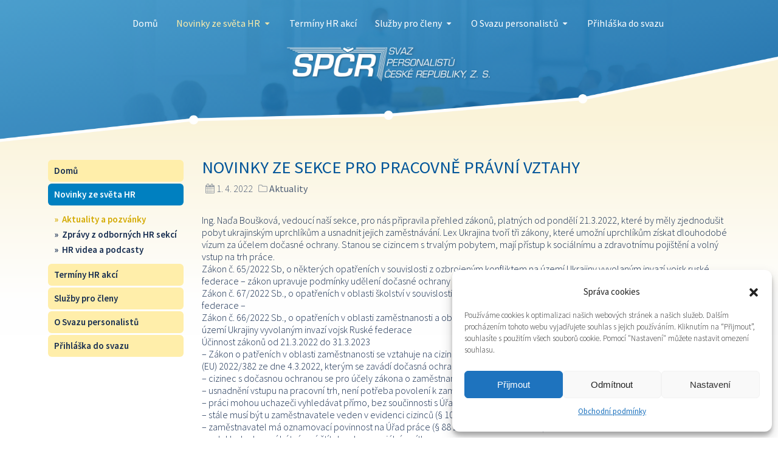

--- FILE ---
content_type: text/html; charset=UTF-8
request_url: https://www.svazpersonalistu.cz/aktuality/novinky-ze-sekce-pro-pracovne-pravni-vztahy/
body_size: 16181
content:
<!DOCTYPE html>
<html lang="cs">
<head>
    <meta charset="UTF-8">
    <meta name="viewport" content="width=device-width, initial-scale=1">
    <link rel="profile" href="https://gmpg.org/xfn/11">

	<title>NOVINKY ZE SEKCE PRO PRACOVNĚ PRÁVNÍ VZTAHY &#8211; Svaz personalistů České republiky</title>
<meta name='robots' content='max-image-preview:large' />
<link rel='dns-prefetch' href='//www.googletagmanager.com' />
<link rel='dns-prefetch' href='//fonts.googleapis.com' />
<link rel="alternate" type="application/rss+xml" title="Svaz personalistů České republiky &raquo; RSS zdroj" href="https://www.svazpersonalistu.cz/feed/" />
<link rel="alternate" type="application/rss+xml" title="Svaz personalistů České republiky &raquo; RSS komentářů" href="https://www.svazpersonalistu.cz/comments/feed/" />
<link rel="alternate" title="oEmbed (JSON)" type="application/json+oembed" href="https://www.svazpersonalistu.cz/wp-json/oembed/1.0/embed?url=https%3A%2F%2Fwww.svazpersonalistu.cz%2Faktuality%2Fnovinky-ze-sekce-pro-pracovne-pravni-vztahy%2F" />
<link rel="alternate" title="oEmbed (XML)" type="text/xml+oembed" href="https://www.svazpersonalistu.cz/wp-json/oembed/1.0/embed?url=https%3A%2F%2Fwww.svazpersonalistu.cz%2Faktuality%2Fnovinky-ze-sekce-pro-pracovne-pravni-vztahy%2F&#038;format=xml" />
<style id='wp-img-auto-sizes-contain-inline-css' type='text/css'>
img:is([sizes=auto i],[sizes^="auto," i]){contain-intrinsic-size:3000px 1500px}
/*# sourceURL=wp-img-auto-sizes-contain-inline-css */
</style>
<link rel='stylesheet' id='cf7ic_style-css' href='https://www.svazpersonalistu.cz/wp-content/plugins/contact-form-7-image-captcha/css/cf7ic-style.css?ver=3.3.7.1768600109' type='text/css' media='all' />
<style id='wp-emoji-styles-inline-css' type='text/css'>

	img.wp-smiley, img.emoji {
		display: inline !important;
		border: none !important;
		box-shadow: none !important;
		height: 1em !important;
		width: 1em !important;
		margin: 0 0.07em !important;
		vertical-align: -0.1em !important;
		background: none !important;
		padding: 0 !important;
	}
/*# sourceURL=wp-emoji-styles-inline-css */
</style>
<link rel='stylesheet' id='contact-form-7-css' href='https://www.svazpersonalistu.cz/wp-content/plugins/contact-form-7/includes/css/styles.css?ver=6.1.4.1768600109' type='text/css' media='all' />
<link rel='stylesheet' id='lswssp-public-css-css' href='https://www.svazpersonalistu.cz/wp-content/plugins/logo-showcase-with-slick-slider/assets/css/lswss-public.css?ver=3.1.1768600109' type='text/css' media='all' />
<link rel='stylesheet' id='page-list-style-css' href='https://www.svazpersonalistu.cz/wp-content/plugins/page-list/css/page-list.css?ver=5.9.1768600109' type='text/css' media='all' />
<link rel='stylesheet' id='font-awesome-css' href='https://www.svazpersonalistu.cz/wp-content/plugins/elementor/assets/lib/font-awesome/css/font-awesome.min.css?ver=4.7.0.1768600109' type='text/css' media='all' />
<link rel='stylesheet' id='pcp_swiper-css' href='https://www.svazpersonalistu.cz/wp-content/plugins/post-carousel/public/assets/css/swiper-bundle.css?ver=2.2.5.1768600109' type='text/css' media='all' />
<link rel='stylesheet' id='pcp-style-css' href='https://www.svazpersonalistu.cz/wp-content/plugins/post-carousel/public/assets/css/style.css?ver=2.2.5.1768600109' type='text/css' media='all' />
<style id='pcp-style-inline-css' type='text/css'>
#pcp_wrapper-14217 .sp-pcp-row{ margin-right: -16.5px;margin-left: -16.5px;}#pcp_wrapper-14217 .sp-pcp-row [class*='sp-pcp-col-']{padding-right: 16.5px;padding-left: 16.5px;padding-bottom: 33px;}.pcp-wrapper-14217 .sp-pcp-title a {color: #111;display: inherit;} .pcp-wrapper-14217 .sp-pcp-title a:hover {color: #e1624b;}.pcp-wrapper-14217 .sp-pcp-post-content{color: #444; }#pcp_wrapper-14217 .dots .swiper-pagination-bullet{ background: #ececec; } #pcp_wrapper-14217 .dots .swiper-pagination-bullet-active { background: #d4aa03; }#pcp_wrapper-14217 .pcp-button-prev, #pcp_wrapper-14217 .pcp-button-next{ background-image: none; background-size: auto; background-color: transparent; font-size: px; height: 33px; width: 33px; margin-top: 8px; border: 1px solid transparent; text-align: center; line-height: 30px; -webkit-transition: 0.3s; border-radius: ; }#pcp_wrapper-14217 .pcp-button-prev:hover, #pcp_wrapper-14217 .pcp-button-next:hover{ background-color: transparent; border-color: transparent; } #pcp_wrapper-14217 .pcp-button-prev .fa, #pcp_wrapper-14217 .pcp-button-next .fa { color: #d8d8d8; } #pcp_wrapper-14217 .pcp-button-prev:hover .fa, #pcp_wrapper-14217 .pcp-button-next:hover .fa { color: #d4aa03; } #pcp_wrapper-14217.pcp-carousel-wrapper .sp-pcp-post{ margin-top: 0; }#pcp_wrapper-14217 .sp-pcp-post {padding: 0 0 0 0;}#pcp_wrapper-14217 .sp-pcp-post {border: 0px solid #e2e2e2;}#pcp_wrapper-14217 .sp-pcp-post {border-radius: 0;}#pcp_wrapper-14217 .sp-pcp-post{background-color: transparent;}.pcp-wrapper-14217 .sp-pcp-post-meta li,.pcp-wrapper-14217 .sp-pcp-post-meta ul,.pcp-wrapper-14217 .sp-pcp-post-meta li a{color: #888;}.pcp-wrapper-14217 .sp-pcp-post-meta li a:hover{color: #e1624b;}#pcp_wrapper-14217 .pcp-readmore-link{ background: transparent; color: #111; border-color: #888; } #pcp_wrapper-14217 .pcp-readmore-link:hover { background: #e1624b; color: #fff; border-color: #e1624b; }#pcp_wrapper-14217 .pcp-post-pagination .page-numbers.current, #pcp_wrapper-14217 .pcp-post-pagination a.active , #pcp_wrapper-14217 .pcp-post-pagination a:hover{ color: #ffffff; background: #e1624b; border-color: #e1624b; }#pcp_wrapper-14217 .pcp-post-pagination .page-numbers, .pcp-post-pagination a{ background: #ffffff; color:#5e5e5e; border-color: #bbbbbb; }#pcp_wrapper-6382 .sp-pcp-row{ margin-right: -16.5px;margin-left: -16.5px;}#pcp_wrapper-6382 .sp-pcp-row [class*='sp-pcp-col-']{padding-right: 16.5px;padding-left: 16.5px;padding-bottom: 33px;}.pcp-wrapper-6382 .sp-pcp-title a {color: #111;display: inherit;} .pcp-wrapper-6382 .sp-pcp-title a:hover {color: #e1624b;}.pcp-wrapper-6382 .sp-pcp-post-content{color: #444; }#pcp_wrapper-6382 .dots .swiper-pagination-bullet{ background: #ececec; } #pcp_wrapper-6382 .dots .swiper-pagination-bullet-active { background: #d4aa03; }#pcp_wrapper-6382 .pcp-button-prev, #pcp_wrapper-6382 .pcp-button-next{ background-image: none; background-size: auto; background-color: transparent; font-size: px; height: 33px; width: 33px; margin-top: 8px; border: 1px solid transparent; text-align: center; line-height: 30px; -webkit-transition: 0.3s; border-radius: ; }#pcp_wrapper-6382 .pcp-button-prev:hover, #pcp_wrapper-6382 .pcp-button-next:hover{ background-color: transparent; border-color: transparent; } #pcp_wrapper-6382 .pcp-button-prev .fa, #pcp_wrapper-6382 .pcp-button-next .fa { color: #d8d8d8; } #pcp_wrapper-6382 .pcp-button-prev:hover .fa, #pcp_wrapper-6382 .pcp-button-next:hover .fa { color: #d4aa03; } #pcp_wrapper-6382.pcp-carousel-wrapper .sp-pcp-post{ margin-top: 0; }#pcp_wrapper-6382 .sp-pcp-post {padding: 0 0 0 0;}#pcp_wrapper-6382 .sp-pcp-post {border: 0px solid #e2e2e2;}#pcp_wrapper-6382 .sp-pcp-post {border-radius: 0;}#pcp_wrapper-6382 .sp-pcp-post{background-color: transparent;}.pcp-wrapper-6382 .sp-pcp-post-meta li,.pcp-wrapper-6382 .sp-pcp-post-meta ul,.pcp-wrapper-6382 .sp-pcp-post-meta li a{color: #888;}.pcp-wrapper-6382 .sp-pcp-post-meta li a:hover{color: #e1624b;}#pcp_wrapper-6382 .pcp-readmore-link{ background: transparent; color: #111; border-color: #888; } #pcp_wrapper-6382 .pcp-readmore-link:hover { background: #e1624b; color: #fff; border-color: #e1624b; }#pcp_wrapper-6382 .pcp-post-pagination .page-numbers.current, #pcp_wrapper-6382 .pcp-post-pagination a.active , #pcp_wrapper-6382 .pcp-post-pagination a:hover{ color: #ffffff; background: #e1624b; border-color: #e1624b; }#pcp_wrapper-6382 .pcp-post-pagination .page-numbers, .pcp-post-pagination a{ background: #ffffff; color:#5e5e5e; border-color: #bbbbbb; }
/*# sourceURL=pcp-style-inline-css */
</style>
<link rel='stylesheet' id='rt-fontawsome-css' href='https://www.svazpersonalistu.cz/wp-content/plugins/the-post-grid/assets/vendor/font-awesome/css/font-awesome.min.css?ver=1768600109.1768600109' type='text/css' media='all' />
<link rel='stylesheet' id='rt-tpg-shortcode-css' href='https://www.svazpersonalistu.cz/wp-content/plugins/the-post-grid/assets/css/tpg-shortcode.min.css?ver=1768600109.1768600109' type='text/css' media='all' />
<link rel='stylesheet' id='magnific-popup-css' href='https://www.svazpersonalistu.cz/wp-content/plugins/wp-magnific-popup/mpopup/magnific-popup.css?ver=6.9.1768600109' type='text/css' media='all' />
<style id='magnific-popup-inline-css' type='text/css'>
.mfp-iframe-holder .mfp-content { max-width: 900px; }
/*# sourceURL=magnific-popup-inline-css */
</style>
<link rel='stylesheet' id='cmplz-general-css' href='https://www.svazpersonalistu.cz/wp-content/plugins/complianz-gdpr/assets/css/cookieblocker.min.css?ver=1765898440.1768600109' type='text/css' media='all' />
<link rel='stylesheet' id='mesmerize-style-css' href='https://www.svazpersonalistu.cz/wp-content/themes/mesmerize/style.css?ver=3.22.1768600109' type='text/css' media='all' />
<style id='mesmerize-style-inline-css' type='text/css'>
img.logo.dark, img.custom-logo{width:auto;max-height:55px;}
/*# sourceURL=mesmerize-style-inline-css */
</style>
<link rel='stylesheet' id='mesmerize-font-awesome-css' href='https://www.svazpersonalistu.cz/wp-content/themes/mesmerize/assets/font-awesome/font-awesome.min.css?ver=1.2.2.1768600109' type='text/css' media='all' />
<link rel='stylesheet' id='animate-css' href='https://www.svazpersonalistu.cz/wp-content/themes/mesmerize/assets/css/animate.css?ver=1.2.2.1768600109' type='text/css' media='all' />
<link rel='stylesheet' id='mesmerize-webgradients-css' href='https://www.svazpersonalistu.cz/wp-content/themes/mesmerize/assets/css/webgradients.min.css?ver=1.2.2.1768600109' type='text/css' media='all' />
<link rel='stylesheet' id='mesmerize-fonts-css' href='https://fonts.googleapis.com/css?family=Source+Sans+Pro%3A300%2C400%2C600%7COpen+Sans%3A300%2C400%2C600%2C700&#038;subset=latin%2Clatin-ext&#038;ver=1768600109' type='text/css' media='all' />
<link rel='stylesheet' id='slb_core-css' href='https://www.svazpersonalistu.cz/wp-content/plugins/simple-lightbox/client/css/app.css?ver=2.9.4.1768600109' type='text/css' media='all' />
<link rel='stylesheet' id='kirki-styles-mesmerize-css' href='https://www.svazpersonalistu.cz/wp-content/themes/mesmerize/customizer/kirki/assets/css/kirki-styles.css?ver=1768600109' type='text/css' media='all' />
<style id='kirki-styles-mesmerize-inline-css' type='text/css'>
/** cached kirki style */
.header-homepage{background-position:center center;}.header{background-position:center center;}.header-homepage .header-description-row{padding-top:10%;padding-bottom:10%;}.inner-header-description{padding-top:8%;padding-bottom:8%;}.navigation-bar.bordered{border-bottom-color:rgba(255, 255, 255, 0.5);border-bottom-width:1px;border-bottom-style:solid;}@media screen and (max-width:767px){.header-homepage .header-description-row{padding-top:10%;padding-bottom:10%;}}@media only screen and (min-width: 768px){.header-content .align-holder{width:85%!important;}.inner-header-description{text-align:center!important;}}
/** cached kirki style */

/*# sourceURL=kirki-styles-mesmerize-inline-css */
</style>
<script type="text/javascript" src="https://www.svazpersonalistu.cz/wp-includes/js/jquery/jquery.min.js?ver=3.7.1.1768600109" id="jquery-core-js"></script>
<script type="text/javascript" id="jquery-core-js-after">
/* <![CDATA[ */
    
        (function ($) {
            function setHeaderTopSpacing() {
                $('.header-wrapper .header,.header-wrapper .header-homepage').css({
                    'padding-top': $('.header-top').height()
                })
            }

            jQuery(window).on('resize orientationchange', setHeaderTopSpacing);
            window.mesmerizeSetHeaderTopSpacing = setHeaderTopSpacing

        })(jQuery);
    
    
//# sourceURL=jquery-core-js-after
/* ]]> */
</script>
<script type="text/javascript" src="https://www.svazpersonalistu.cz/wp-includes/js/jquery/jquery-migrate.min.js?ver=3.4.1.1768600109" id="jquery-migrate-js"></script>
<script type="text/javascript" src="https://www.svazpersonalistu.cz/wp-content/plugins/wp-magnific-popup/mpopup/jquery.magnific-popup.min.js?ver=6.9.1768600109" id="magnific-popup-js"></script>
<script type="text/javascript" src="https://www.svazpersonalistu.cz/wp-content/plugins/wp-magnific-popup/js/wpmp.js?ver=6.9.1768600109" id="wpmp-js"></script>

<!-- Google tag (gtag.js) snippet added by Site Kit -->
<!-- Google Analytics snippet added by Site Kit -->
<script type="text/javascript" src="https://www.googletagmanager.com/gtag/js?id=GT-NS8P6262&amp;ver=1768600109" id="google_gtagjs-js" async></script>
<script type="text/javascript" id="google_gtagjs-js-after">
/* <![CDATA[ */
window.dataLayer = window.dataLayer || [];function gtag(){dataLayer.push(arguments);}
gtag("set","linker",{"domains":["www.svazpersonalistu.cz"]});
gtag("js", new Date());
gtag("set", "developer_id.dZTNiMT", true);
gtag("config", "GT-NS8P6262");
//# sourceURL=google_gtagjs-js-after
/* ]]> */
</script>
<link rel="https://api.w.org/" href="https://www.svazpersonalistu.cz/wp-json/" /><link rel="alternate" title="JSON" type="application/json" href="https://www.svazpersonalistu.cz/wp-json/wp/v2/posts/6634" /><link rel="EditURI" type="application/rsd+xml" title="RSD" href="https://www.svazpersonalistu.cz/xmlrpc.php?rsd" />
<meta name="generator" content="WordPress 6.9" />
<link rel="canonical" href="https://www.svazpersonalistu.cz/aktuality/novinky-ze-sekce-pro-pracovne-pravni-vztahy/" />
<link rel='shortlink' href='https://www.svazpersonalistu.cz/?p=6634' />
<meta name="generator" content="Site Kit by Google 1.170.0" />        <style data-name="overlap">
            @media only screen and (min-width: 768px) {
                .mesmerize-front-page:not(.mesmerize-front-page-with-slider) .header-homepage {
                    padding-bottom: 10px;
                }

                .mesmerize-front-page:not(.mesmerize-front-page-with-slider) .content {
                    position: relative;
                    z-index: 10;
                }

                .mesmerize-front-page:not(.mesmerize-front-page-with-slider) .page-content div[data-overlap]:first-of-type > div:first-of-type {
                    margin-top: -10px;
                    background: transparent !important;
                    position: relative;
                }

                .page-template:not(.mesmerize-front-page-with-slider) [data-overlap="true"] {
                    padding-top: 0;
                }
            }
        </style>
                <style>
            :root {
                --tpg-primary-color: #0d6efd;
                --tpg-secondary-color: #0654c4;
                --tpg-primary-light: #c4d0ff
            }

                        body .rt-tpg-container .rt-loading,
            body #bottom-script-loader .rt-ball-clip-rotate {
                color: #0367bf !important;
            }

                    </style>
		        <script type="text/javascript">
            var wpmp_options = {
                image: {"class":"mpopup","vertical_fit":"1","disable_on":"400"},
                gallery: {"class":"popup-gallery","disable_on":"400"},
                iframe: {"class":"mpopup_iframe","width":"900","disable_on":"400"},
                div: {"class":"mpopup_div","close_btn_inside":"1","disable_on":"400"},
                image_loading_text: 'Loading image #%curr%...',
                image_error_text: '<a href="%url%">The image #%curr%</a> could not be loaded.'
            };
        </script>
    			<style>.cmplz-hidden {
					display: none !important;
				}</style>        <style type="text/css" data-name="custom-mobile-image-position">
            @media screen and (max-width: 767px) {
                /*Custom mobile position*/
            .header {
                background-position: 50% 0px;
            }
            }
        </style>

        <style type="text/css" data-name="custom-mobile-image">
            /*Custom mobile image*/
                        @media screen and (max-width: 767px) {
                .custom-mobile-image:not(.header-slide) {
                    background-image: url(https://www.kpms.cz/wp-content/uploads/2018/07/full_intro_subpage.jpg) !important;
                }

                        }

        </style>
            <style data-name="header-gradient-overlay">
            .header .background-overlay {
                background: linear-gradient(135deg , rgba(246, 132, 42, 0.8) 0%, rgba(245, 150, 42, 0.8) 100%);
            }
        </style>
    <meta name="generator" content="Elementor 3.34.1; features: additional_custom_breakpoints; settings: css_print_method-external, google_font-enabled, font_display-swap">
			<style>
				.e-con.e-parent:nth-of-type(n+4):not(.e-lazyloaded):not(.e-no-lazyload),
				.e-con.e-parent:nth-of-type(n+4):not(.e-lazyloaded):not(.e-no-lazyload) * {
					background-image: none !important;
				}
				@media screen and (max-height: 1024px) {
					.e-con.e-parent:nth-of-type(n+3):not(.e-lazyloaded):not(.e-no-lazyload),
					.e-con.e-parent:nth-of-type(n+3):not(.e-lazyloaded):not(.e-no-lazyload) * {
						background-image: none !important;
					}
				}
				@media screen and (max-height: 640px) {
					.e-con.e-parent:nth-of-type(n+2):not(.e-lazyloaded):not(.e-no-lazyload),
					.e-con.e-parent:nth-of-type(n+2):not(.e-lazyloaded):not(.e-no-lazyload) * {
						background-image: none !important;
					}
				}
			</style>
			<style type="text/css" id="custom-background-css">
body.custom-background { background-color: #f6842a; }
</style>
	<link rel="icon" href="https://www.svazpersonalistu.cz/wp-content/uploads/favicon-2-100x100.png" sizes="32x32" />
<link rel="icon" href="https://www.svazpersonalistu.cz/wp-content/uploads/favicon-2-200x200.png" sizes="192x192" />
<link rel="apple-touch-icon" href="https://www.svazpersonalistu.cz/wp-content/uploads/favicon-2-200x200.png" />
<meta name="msapplication-TileImage" content="https://www.svazpersonalistu.cz/wp-content/uploads/favicon-2.png" />
		<style type="text/css" id="wp-custom-css">
			#page.subpage .logo a {
    display: inline-block;
    width: 100%;
    text-align: center; 
}

#page.subpage .logo img {
    display: block;
    margin: 0 auto;
}

.page-id-16805 .rt-detail .read-more {
    display: inline-block !important;
	  margin: 0;
}

.custom-hr-links {
    text-align: center;
	  margin-top: 15px;
	  margin-bottom: 40px;
}

.custom-hr-links a {
    background: #699ebf;
    border: none;
    border-radius: 9px;
    box-shadow: none!important;
    color: #fff;
    font-size: 15px;
    font-weight: 400;
    line-height: 1.8;
    margin: 4px;
    outline: 0;
    padding: 10px 20px;
    text-shadow: none!important;
    text-transform: none;
}

.custom-hr-links a.active,
.custom-hr-links a:hover{
    background-color: #0080c0;
	  text-decoration: none;
}

.rt-pagination .pagination-list>li>a, .rt-pagination .pagination-list>li>span {
    color: #fff;
}

.post-meta-user span {
    font-weight: 400;
}

.post-meta-user, 
.post-meta-user a,
.categories-links a {
    color: #162d50; 
}

#scrollToTop {
    position: fixed;
    right: 40px;
    bottom: 60px;
    width: 44px;
    height: 44px;

    background: rgba(255, 255, 255, 0.85);
    backdrop-filter: blur(8px);

    border-radius: 50%;
    border: 1px solid rgba(0, 0, 0, 0.09);

    display: flex;
    align-items: center;
    justify-content: center;

    opacity: 0;
    visibility: hidden;
    transform: scale(0.9);

    transition: all 0.25s ease;
    z-index: 9999;
}

body.scrolled #scrollToTop {
    opacity: 1;
    visibility: visible;
    transform: scale(1);
}

#scrollToTop:hover {
    background: rgba(255, 255, 255, 1);
}

#scrollToTop svg {
    width: 22px;
    height: 22px;
    fill: none;
    stroke: #000;
    stroke-width: 2.5;
    stroke-linecap: round;
    stroke-linejoin: round;
}

/* mobil – mírně menší */
@media (max-width: 768px) {
    #scrollToTop {
        width: 36px;
        height: 36px;
        bottom: 20px;
        right: 20px;
    }
}
.page-id-336 .elementor-section  #kontakty {
    background-color: transparent !important;
    padding: 0 !important;
}

.page-id-6685 .tpg-iso-filter,
.page-id-336 .elementor-section  #kontakty:before {
    display: none !important;
}

.page-id-336 .elementor-section  #kontakty input.wpcf7-text {
    margin-top: 40px;
}

.read-more:after {
    display: none !important;
}



@media (min-width: 768px) {
	.page-id-11254 .rt-col-sm-4,
	.page-id-16805 .rt-col-sm-4  {
			width: auto !important;
		  padding-right: 0px !important;
	}
}		</style>
		    <style id="page-content-custom-styles">
            </style>
        <style data-name="background-content-colors">
        .mesmerize-inner-page .page-content,
        .mesmerize-inner-page .content,
        .mesmerize-front-page.mesmerize-content-padding .page-content {
            background-color: #f6842a;
        }
    </style>
    </head>

<body data-rsssl=1 data-cmplz=1 class="wp-singular post-template-default single single-post postid-6634 single-format-standard custom-background wp-custom-logo wp-theme-mesmerize rttpg rttpg-7.8.8 radius-frontend rttpg-body-wrap mesmerize-inner-page elementor-default elementor-kit-14651">

<div  id="page-top" class="header-top">
		<div class="navigation-bar bordered"  data-sticky='0'  data-sticky-mobile='1'  data-sticky-to='top' >
    <div class="navigation-wrapper ">
    	<div class="row basis-auto">
	        <div class="logo_col col-xs col-sm-fit">
	            <a href="https://www.svazpersonalistu.cz/" class="custom-logo-link" rel="home"><img width="542" height="90" src="https://www.svazpersonalistu.cz/wp-content/uploads/logo_zahlavi.png" class="custom-logo" alt="Svaz personalistů České republiky" decoding="async" srcset="https://www.svazpersonalistu.cz/wp-content/uploads/logo_zahlavi.png 542w, https://www.svazpersonalistu.cz/wp-content/uploads/logo_zahlavi-300x50.png 300w" sizes="(max-width: 542px) 100vw, 542px" /></a>	        </div>
	        <div class="main_menu_col col-xs">
	            <div id="mainmenu_container" class="row"><ul id="main_menu" class="active-line-bottom main-menu dropdown-menu"><li id="menu-item-16710" class="menu-item menu-item-type-custom menu-item-object-custom menu-item-home menu-item-16710"><a href="https://www.svazpersonalistu.cz/">Domů</a></li>
<li id="menu-item-11280" class="menu-item menu-item-type-post_type menu-item-object-page menu-item-has-children menu-item-11280 current-menu-parent current-menu-ancestor current_page_parent"><a href="https://www.svazpersonalistu.cz/novinky-ze-sveta-hr/">Novinky ze světa HR</a>
<ul class="sub-menu">
	<li id="menu-item-11363" class="menu-item menu-item-type-post_type menu-item-object-page menu-item-11363 current-menu-item"><a href="https://www.svazpersonalistu.cz/aktuality-a-pozvanky/">Aktuality a pozvánky</a></li>
	<li id="menu-item-15921" class="menu-item menu-item-type-custom menu-item-object-custom menu-item-15921"><a target="_blank" href="https://hrzona.cz/">Zprávy z odborných HR sekcí</a></li>
	<li id="menu-item-11100" class="menu-item menu-item-type-post_type menu-item-object-page menu-item-11100"><a href="https://www.svazpersonalistu.cz/videa-a-podcasty/">HR videa a podcasty</a></li>
</ul>
</li>
<li id="menu-item-12401" class="menu-item menu-item-type-custom menu-item-object-custom menu-item-12401"><a target="_blank" href="https://spcr.scholasticus.com/">Termíny HR akcí</a></li>
<li id="menu-item-12612" class="menu-item menu-item-type-custom menu-item-object-custom menu-item-has-children menu-item-12612"><a href="https://www.svazpersonalistu.cz/hr-odborne-sekce/">Služby pro členy</a>
<ul class="sub-menu">
	<li id="menu-item-11104" class="menu-item menu-item-type-post_type menu-item-object-page menu-item-11104"><a href="https://www.svazpersonalistu.cz/hr-odborne-sekce/">HR odborné sekce</a></li>
	<li id="menu-item-12502" class="menu-item menu-item-type-custom menu-item-object-custom menu-item-12502"><a target="_blank" href="https://www.verdikto.com/">Právní poradna 24/7</a></li>
	<li id="menu-item-12429" class="menu-item menu-item-type-custom menu-item-object-custom menu-item-12429"><a target="_blank" href="https://dreamjobs.svazpersonalistu.cz/">Práce v HR</a></li>
	<li id="menu-item-11101" class="menu-item menu-item-type-post_type menu-item-object-page menu-item-11101"><a href="https://www.svazpersonalistu.cz/soutez-personalista-roku/">Soutěž Personalista roku</a></li>
</ul>
</li>
<li id="menu-item-11159" class="menu-item menu-item-type-post_type menu-item-object-page menu-item-has-children menu-item-11159"><a href="https://www.svazpersonalistu.cz/o-nas/">O Svazu personalistů</a>
<ul class="sub-menu">
	<li id="menu-item-16865" class="menu-item menu-item-type-post_type menu-item-object-page menu-item-16865"><a href="https://www.svazpersonalistu.cz/kontakty/">Kontakty</a></li>
	<li id="menu-item-16864" class="menu-item menu-item-type-post_type menu-item-object-page menu-item-16864"><a href="https://www.svazpersonalistu.cz/nas-tym/">Náš tým</a></li>
	<li id="menu-item-11103" class="menu-item menu-item-type-post_type menu-item-object-page menu-item-11103"><a href="https://www.svazpersonalistu.cz/clenove/">Členové svazu</a></li>
	<li id="menu-item-11105" class="menu-item menu-item-type-post_type menu-item-object-page menu-item-11105"><a href="https://www.svazpersonalistu.cz/partnerstvi-a-socialni-projekty/">Partnerství a sociální projekty</a></li>
</ul>
</li>
<li id="menu-item-11282" class="menu-item menu-item-type-post_type menu-item-object-page menu-item-11282"><a href="https://www.svazpersonalistu.cz/prihlaska-do-svazu/">Přihláška do svazu</a></li>
</ul></div>    <a href="#" data-component="offcanvas" data-target="#offcanvas-wrapper" data-direction="right" data-width="300px" data-push="false">
        <div class="bubble"></div>
        <i class="fa fa-bars"></i>
    </a>
    <div id="offcanvas-wrapper" class="hide force-hide  offcanvas-right">
        <div class="offcanvas-top">
            <div class="logo-holder">
                <a href="https://www.svazpersonalistu.cz/" class="custom-logo-link" rel="home"><img width="542" height="90" src="https://www.svazpersonalistu.cz/wp-content/uploads/logo_zahlavi.png" class="custom-logo" alt="Svaz personalistů České republiky" decoding="async" srcset="https://www.svazpersonalistu.cz/wp-content/uploads/logo_zahlavi.png 542w, https://www.svazpersonalistu.cz/wp-content/uploads/logo_zahlavi-300x50.png 300w" sizes="(max-width: 542px) 100vw, 542px" /></a>            </div>
        </div>
        <div id="offcanvas-menu" class="menu-uvodni-strana-horni-menu-container"><ul id="offcanvas_menu" class="offcanvas_menu"><li class="menu-item menu-item-type-custom menu-item-object-custom menu-item-home menu-item-16710"><a href="https://www.svazpersonalistu.cz/">Domů</a></li>
<li class="menu-item menu-item-type-post_type menu-item-object-page menu-item-has-children menu-item-11280 current-menu-parent current-menu-ancestor current_page_parent"><a href="https://www.svazpersonalistu.cz/novinky-ze-sveta-hr/">Novinky ze světa HR</a>
<ul class="sub-menu">
	<li class="menu-item menu-item-type-post_type menu-item-object-page menu-item-11363 current-menu-item"><a href="https://www.svazpersonalistu.cz/aktuality-a-pozvanky/">Aktuality a pozvánky</a></li>
	<li class="menu-item menu-item-type-custom menu-item-object-custom menu-item-15921"><a target="_blank" href="https://hrzona.cz/">Zprávy z odborných HR sekcí</a></li>
	<li class="menu-item menu-item-type-post_type menu-item-object-page menu-item-11100"><a href="https://www.svazpersonalistu.cz/videa-a-podcasty/">HR videa a podcasty</a></li>
</ul>
</li>
<li class="menu-item menu-item-type-custom menu-item-object-custom menu-item-12401"><a target="_blank" href="https://spcr.scholasticus.com/">Termíny HR akcí</a></li>
<li class="menu-item menu-item-type-custom menu-item-object-custom menu-item-has-children menu-item-12612"><a href="https://www.svazpersonalistu.cz/hr-odborne-sekce/">Služby pro členy</a>
<ul class="sub-menu">
	<li class="menu-item menu-item-type-post_type menu-item-object-page menu-item-11104"><a href="https://www.svazpersonalistu.cz/hr-odborne-sekce/">HR odborné sekce</a></li>
	<li class="menu-item menu-item-type-custom menu-item-object-custom menu-item-12502"><a target="_blank" href="https://www.verdikto.com/">Právní poradna 24/7</a></li>
	<li class="menu-item menu-item-type-custom menu-item-object-custom menu-item-12429"><a target="_blank" href="https://dreamjobs.svazpersonalistu.cz/">Práce v HR</a></li>
	<li class="menu-item menu-item-type-post_type menu-item-object-page menu-item-11101"><a href="https://www.svazpersonalistu.cz/soutez-personalista-roku/">Soutěž Personalista roku</a></li>
</ul>
</li>
<li class="menu-item menu-item-type-post_type menu-item-object-page menu-item-has-children menu-item-11159"><a href="https://www.svazpersonalistu.cz/o-nas/">O Svazu personalistů</a>
<ul class="sub-menu">
	<li class="menu-item menu-item-type-post_type menu-item-object-page menu-item-16865"><a href="https://www.svazpersonalistu.cz/kontakty/">Kontakty</a></li>
	<li class="menu-item menu-item-type-post_type menu-item-object-page menu-item-16864"><a href="https://www.svazpersonalistu.cz/nas-tym/">Náš tým</a></li>
	<li class="menu-item menu-item-type-post_type menu-item-object-page menu-item-11103"><a href="https://www.svazpersonalistu.cz/clenove/">Členové svazu</a></li>
	<li class="menu-item menu-item-type-post_type menu-item-object-page menu-item-11105"><a href="https://www.svazpersonalistu.cz/partnerstvi-a-socialni-projekty/">Partnerství a sociální projekty</a></li>
</ul>
</li>
<li class="menu-item menu-item-type-post_type menu-item-object-page menu-item-11282"><a href="https://www.svazpersonalistu.cz/prihlaska-do-svazu/">Přihláška do svazu</a></li>
</ul></div>
            </div>
    	        </div>
	    </div>
    </div>
</div>
</div>

<div id="page" class="site subpage js">
    <div class="header-wrapper">

        <div  class='header  color-overlay  custom-mobile-image' style='; background-image:url(&quot;https://www.kpms.cz/wp-content/uploads/2018/07/full_intro_subpage.jpg&quot;); background-color:#F6842A' data-parallax-depth='20'>

			<a class="logo" href="https://www.svazpersonalistu.cz/" title="Svaz personalistů České republiky" rel='home'>
				<img src='https://www.svazpersonalistu.cz/wp-content/themes/mesmerize/assets/images/logo.png?1.5' alt='Svaz personalistů České republiky'>
			</a>
            <div class="background-overlay"></div>								    <div class="inner-header-description gridContainer">
        <div class="row header-description-row">
    <div class="col-xs col-xs-12">

            </div>
        </div>
    </div>
        <script>
        window.mesmerizeSetHeaderTopSpacing();
    </script>
                        </div>
    </div>

    <div class="page-content">
        <div class="gridContainer content">
			<div class="gridContainer">
				<div class="row text-center">
					<div id="left-column" class="col-sm-3 align-left">
						<div id="advanced_menu-14" class="submenu widget widget_advanced_menu"><div class="menu-uvodni-strana-horni-menu-container"><ul id="menu-uvodni-strana-horni-menu" class="menu"><li class="menu-item menu-item-type-custom menu-item-object-custom menu-item-home menu-item-16710"><a href="https://www.svazpersonalistu.cz/">Domů</a></li>
<li class="menu-item menu-item-type-post_type menu-item-object-page menu-item-has-children menu-item-11280 current-menu-parent current-menu-ancestor current_page_parent"><a href="https://www.svazpersonalistu.cz/novinky-ze-sveta-hr/">Novinky ze světa HR</a>
<ul class="sub-menu">
	<li class="menu-item menu-item-type-post_type menu-item-object-page menu-item-11363 current-menu-item"><a href="https://www.svazpersonalistu.cz/aktuality-a-pozvanky/">Aktuality a pozvánky</a></li>
	<li class="menu-item menu-item-type-custom menu-item-object-custom menu-item-15921"><a target="_blank" href="https://hrzona.cz/">Zprávy z odborných HR sekcí</a></li>
	<li class="menu-item menu-item-type-post_type menu-item-object-page menu-item-11100"><a href="https://www.svazpersonalistu.cz/videa-a-podcasty/">HR videa a podcasty</a></li>
</ul>
</li>
<li class="menu-item menu-item-type-custom menu-item-object-custom menu-item-12401"><a target="_blank" href="https://spcr.scholasticus.com/">Termíny HR akcí</a></li>
<li class="menu-item menu-item-type-custom menu-item-object-custom menu-item-has-children menu-item-12612"><a href="https://www.svazpersonalistu.cz/hr-odborne-sekce/">Služby pro členy</a>
<ul class="sub-menu">
	<li class="menu-item menu-item-type-post_type menu-item-object-page menu-item-11104"><a href="https://www.svazpersonalistu.cz/hr-odborne-sekce/">HR odborné sekce</a></li>
	<li class="menu-item menu-item-type-custom menu-item-object-custom menu-item-12502"><a target="_blank" href="https://www.verdikto.com/">Právní poradna 24/7</a></li>
	<li class="menu-item menu-item-type-custom menu-item-object-custom menu-item-12429"><a target="_blank" href="https://dreamjobs.svazpersonalistu.cz/">Práce v HR</a></li>
	<li class="menu-item menu-item-type-post_type menu-item-object-page menu-item-11101"><a href="https://www.svazpersonalistu.cz/soutez-personalista-roku/">Soutěž Personalista roku</a></li>
</ul>
</li>
<li class="menu-item menu-item-type-post_type menu-item-object-page menu-item-has-children menu-item-11159"><a href="https://www.svazpersonalistu.cz/o-nas/">O Svazu personalistů</a>
<ul class="sub-menu">
	<li class="menu-item menu-item-type-post_type menu-item-object-page menu-item-16865"><a href="https://www.svazpersonalistu.cz/kontakty/">Kontakty</a></li>
	<li class="menu-item menu-item-type-post_type menu-item-object-page menu-item-16864"><a href="https://www.svazpersonalistu.cz/nas-tym/">Náš tým</a></li>
	<li class="menu-item menu-item-type-post_type menu-item-object-page menu-item-11103"><a href="https://www.svazpersonalistu.cz/clenove/">Členové svazu</a></li>
	<li class="menu-item menu-item-type-post_type menu-item-object-page menu-item-11105"><a href="https://www.svazpersonalistu.cz/partnerstvi-a-socialni-projekty/">Partnerství a sociální projekty</a></li>
</ul>
</li>
<li class="menu-item menu-item-type-post_type menu-item-object-page menu-item-11282"><a href="https://www.svazpersonalistu.cz/prihlaska-do-svazu/">Přihláška do svazu</a></li>
</ul></div></div>					</div>
					<div id="right-column" class="col-sm-9 align-left">
            <div id="site-content">		</div>				
						<h1 class="hero-title">
							NOVINKY ZE SEKCE PRO PRACOVNĚ PRÁVNÍ VZTAHY						</h1>
						<div id="post-6634"class="post-6634 post type-post status-publish format-standard has-post-thumbnail hentry category-aktuality">
    <div class="post-content-single">
        

<div class="post-meta muted">

  &nbsp;&nbsp;<i class="font-icon-post fa fa-calendar"></i>
  <span class="post-date">1. 4. 2022</span>

  &nbsp;&nbsp;<i class="font-icon-post fa fa-folder-o"></i>
  <a href="https://www.svazpersonalistu.cz/kategorie/aktuality/" rel="category tag">Aktuality</a>

</div>
        <div class="post-content-inner">
            <div id='fb-root'></div>
  <p>Ing. Naďa Boušková, vedoucí naší sekce, pro nás připravila přehled zákonů, platných od pondělí 21.3.2022, které by měly zjednodušit pobyt ukrajinským uprchlíkům a usnadnit jejich zaměstnávání. Lex Ukrajina tvoří tři zákony, které umožní uprchlíkům získat dlouhodobé vízum za účelem dočasné ochrany. Stanou se cizincem s trvalým pobytem, mají přístup k sociálnímu a zdravotnímu pojištění a volný vstup na trh práce.<br />
Zákon č. 65/2022 Sb, o některých opatřeních v souvislosti z ozbrojeným konfliktem na území Ukrajiny vyvolaným invazí vojsk ruské federace – zákon upravuje podmínky udělení dočasné ochrany a procesní otázky řízení, pravidla pro poskytování zdravotních služeb<br />
Zákon č. 67/2022 Sb., o opatřeních v oblasti školství v souvislosti z ozbrojeným konfliktem na území Ukrajiny vyvolaným invazí vojsk Ruské federace &#8211;<br />
Zákon č. 66/2022 Sb., o opatřeních v oblasti zaměstnanosti a oblasti sociálního zabezpečení v souvislosti z ozbrojeným konfliktem na území Ukrajiny vyvolaným invazí vojsk Ruské federace<br />
Účinnost zákonů od 21.3.2022 do 31.3.2023<br />
&#8211; Zákon o patřeních v oblasti zaměstnanosti se vztahuje na cizince kterým: byla v ČR poskytnuta dočasná ochrana dle rozhodnutí Rady (EU) 2022/382 ze dne 4.3.2022, kterým se zavádí dočasná ochrana vysídlených osob z Ukrajiny<br />
&#8211; cizinec s dočasnou ochranou se pro účely zákona o zaměstnanosti považuje za cizince s povolením k trvalému pobytu<br />
&#8211; usnadnění vstupu na pracovní trh, není potřeba povolení k zaměstnání (modrá karta, jiná povolení)<br />
&#8211; práci mohou uchazeči vyhledávat přímo, bez součinnosti s Úřadem práce<br />
&#8211; stále musí být u zaměstnavatele veden v evidenci cizinců (§ 102 zákona o zaměstnanosti)<br />
&#8211; zaměstnavatel má oznamovací povinnost na Úřad práce (§ 88 zákon o zaměstnanosti)<br />
&#8211; v dokladech musí být vízový štítek nebo speciální razítko<br />
&#8211; pořizuje se kopie dokladů, které se musí uchovávat 3 roky po ukončení pracovního poměru- účinnost zákona do 31.3.2023, doporučení přizpůsobit si k tomu datu smlouvy na dobu určitou</p>
<p>&nbsp;</p>
        </div>

            </div>




    </div>
					</div>
				</div>
			</div> <!-- end: gridContainer -->
		</div>  <!-- end: content_wrapper -->
	</div> <!-- end: page-content -->
	</div>
</div> <!-- end: #page -->

     <div id="kontakty">
        <div class="gridContainer">
            <div class="row">
          			<div class="section-title-col" data-type="column">
          				<h2>Kontakty</h2>
          				<p class="bigger"><strong>Chcete vědět víc o tom, co Svaz personalistů dělá a řeší? Nebo máte téma, které by si mezi personalisty<br/> zasloužilo víc pozornosti? Dejte nám vědět:</strong></p>
          			</div>
                <div class="col-sm-6 text-left">
					         <h3>Svaz personalistů České republiky</h3>
                       <div data-type="group"  data-dynamic-mod="true">
        <i class="big-icon fa fa-map-marker"></i>
        <p>
            <strong>Sídlo:</strong><br /> náměstí 14. října 1307/2, Smíchov, 150 00 Praha 5 - <a href="https://mapy.cz/zakladni?x=14.4076264&amp;y=50.0731044&amp;z=17&amp;source=addr&amp;id=8969146&amp;q=n%C3%A1m%C4%9Bst%C3%AD%2014.%20%C5%99%C3%ADjna%201307%2F2%2C%20Sm%C3%ADchov%2C%20150%2000%20Praha%205" target="_blank">zobrazit na mapě</a><br>
<strong>GPS souřadnice:</strong><br /> 50°4'23.027"N, 14°24'27.455"E, nebo 50.0730631N, 14.4076264E 
<br><br>
<strong>Korespondenční adresa:</strong><br /> Jiráskova 490, 738 01 Frýdek-Místek - <a href="https://mapy.cz/zakladni?x=18.3552258&amp;y=49.6840491&amp;z=17&amp;source=firm&amp;id=632008&amp;q=Jir%C3%A1skova%20490%2C%20738%2001%20Fr%C3%BDdek-M%C3%ADstek" target="_blank">zobrazit na mapě</a><br>
<strong>GPS souřadnice:</strong><br /> 49°41'2.426"N, 18°21'18.814"E, nebo také 49.6840072N, 18.3552261E<br><br>
<strong>IČ:</strong> 07109971 <br>
<strong>DIČ:</strong> CZ07109971 <br>
Spolek veden  u Městského soudu v Praze, pod spisovou značkou L 70344.<br>        </p>
    </div>
    					             <div data-type="group"  data-dynamic-mod="true">
        <i class="big-icon fa fa-phone"></i>
        <p>
            <strong>Telefon:</strong> +420 777 749 166        </p>
    </div>
    					             <div data-type="group"  data-dynamic-mod="true">
        <i class="big-icon fa fa-info-circle"></i>
        <p>
            <strong>Kontaktní osoby:</strong><br />
<strong>Petr Otáhal, prezident svazu</strong><br /> E-mail: <a href="mailto:prezident@svazpersonalistu.cz">prezident@svazpersonalistu.cz</a><br /></strong><br /><strong>Simona Šutariková, tajemník svazu</strong><br /> E-mail: <a href="mailto:tajemnik@svazpersonalistu.cz">tajemnik@svazpersonalistu.cz</a><br />
        </p>
    </div>
            					 <div data-type="group" data-dynamic-mod="true">
        					  	<i class="big-icon fa fa-share-alt"></i>
        					  	<p><strong>Odkazy na sociální síťě:</strong><br></p>
        					  	    <div data-type="group"  data-dynamic-mod="true" class="footer-social-icons">
        
            <a target="_blank"  class="social-icon" href="https://www.linkedin.com/company/svaz-personalistu-cr">
                <i class="fa fa-linkedin-square"></i>
            </a>

            
            <a target="_blank"  class="social-icon" href="https://www.facebook.com/profile.php?id=61560016325829">
                <i class="fa fa-facebook-square"></i>
            </a>

            
    </div>

            				   </div>
                </div>
                <div class="col-sm-6">
										<h3 class="text-left">Kontaktní formulář</h3>
					
<div class="wpcf7 no-js" id="wpcf7-f6134-o1" lang="cs-CZ" dir="ltr" data-wpcf7-id="6134">
<div class="screen-reader-response"><p role="status" aria-live="polite" aria-atomic="true"></p> <ul></ul></div>
<form action="/aktuality/novinky-ze-sekce-pro-pracovne-pravni-vztahy/#wpcf7-f6134-o1" method="post" class="wpcf7-form init" aria-label="Contact form" novalidate="novalidate" data-status="init">
<fieldset class="hidden-fields-container"><input type="hidden" name="_wpcf7" value="6134" /><input type="hidden" name="_wpcf7_version" value="6.1.4" /><input type="hidden" name="_wpcf7_locale" value="cs_CZ" /><input type="hidden" name="_wpcf7_unit_tag" value="wpcf7-f6134-o1" /><input type="hidden" name="_wpcf7_container_post" value="0" /><input type="hidden" name="_wpcf7_posted_data_hash" value="" />
</fieldset>
<p><span class="wpcf7-form-control-wrap" data-name="organizace"><input size="40" maxlength="400" class="wpcf7-form-control wpcf7-text wpcf7-validates-as-required" aria-required="true" aria-invalid="false" placeholder="Jméno a příjmení, nebo název společnosti (povinný údaj)" value="" type="text" name="organizace" /></span>
</p>
<p><span class="wpcf7-form-control-wrap" data-name="your-email"><input size="40" maxlength="400" class="wpcf7-form-control wpcf7-email wpcf7-validates-as-required wpcf7-text wpcf7-validates-as-email" aria-required="true" aria-invalid="false" placeholder="E-mail (povinný údaj)" value="" type="email" name="your-email" /></span>
</p>
<p><span class="wpcf7-form-control-wrap" data-name="tel-mobil"><input size="40" maxlength="400" class="wpcf7-form-control wpcf7-tel wpcf7-text wpcf7-validates-as-tel" aria-invalid="false" placeholder="Telefon" value="" type="tel" name="tel-mobil" /></span>
</p>
<p><span class="wpcf7-form-control-wrap" data-name="your-textarea"><textarea cols="40" rows="10" maxlength="2000" class="wpcf7-form-control wpcf7-textarea wpcf7-validates-as-required" aria-required="true" aria-invalid="false" placeholder="Obsah zprávy" name="your-textarea"></textarea></span>
</p>
<p><span id="wpcf7-696ab22e31ada-wrapper" class="wpcf7-form-control-wrap address2-wrap" style="display:none !important; visibility:hidden !important;"><input type="hidden" name="address2-time-start" value="1768600110"><input type="hidden" name="address2-time-check" value="9"><label for="wpcf7-696ab22e31ada-field" class="hp-message">Please leave this field empty.</label><input id="wpcf7-696ab22e31ada-field"  class="wpcf7-form-control wpcf7-text" type="text" name="address2" value="" size="40" tabindex="-1" autocomplete="new-password" /></span>
</p>
<div class="clear">
</div>
<div class="gdpr">
	<p><span class="wpcf7-form-control-wrap" data-name="acceptance-gdpr"><span class="wpcf7-form-control wpcf7-acceptance"><span class="wpcf7-list-item"><label><input type="checkbox" name="acceptance-gdpr" value="1" aria-invalid="false" /><span class="wpcf7-list-item-label">Souhlasím se zpracováním osobních údajů v souladu s nařízením (EU) 2016/679.</span></label></span></span></span><br />
<a href="https://www.svazpersonalistu.cz/planovane-akce-klubu/obchodni-podminky/" target="_blank" class="gdpr-link">&#187; Zobrazit bližší informace o GDPR<br />
</a>
	</p>
</div>
<div class="clear">
</div>
<p><input class="wpcf7-form-control wpcf7-submit has-spinner button" type="submit" value="Odeslat kontaktní formulář" />
</p><div class="wpcf7-response-output" aria-hidden="true"></div>
</form>
</div>
                </div>
            </div>
        </div>
    </div> <!-- end: #kontakty -->


    <div id="rozcestnik">
        <div class="gridContainer">
            <div class="row text-center">
			 <div class="section-title-col" data-type="column">
				<h2>Rozcestník</h2>
			 </div>
                <div class="col-sm-3 first_box">
			     <div id="text-13" class="widget widget_text">			<div class="textwidget"><h4 class="widgettitle"><a href="https://www.svazpersonalistu.cz/o-klubu/">Informace o klubu</a></h4>
</div>
		</div><div id="advanced_menu-15" class="widget widget_advanced_menu"><div id="submenu" class="menu-informace-o-klubu-paticka-container"><ul id="menu-informace-o-klubu-paticka" class="menu"><li id="menu-item-5456" class="menu-item menu-item-type-post_type menu-item-object-page menu-item-5456"><a href="https://www.svazpersonalistu.cz/hr-odborne-sekce/">HR odborné sekce</a></li>
<li id="menu-item-5460" class="menu-item menu-item-type-post_type menu-item-object-page menu-item-5460"><a href="https://www.svazpersonalistu.cz/clenove/">Členové svazu</a></li>
<li id="menu-item-5461" class="menu-item menu-item-type-post_type menu-item-object-page menu-item-5461"><a href="https://www.svazpersonalistu.cz/kontakty/">Kontakty</a></li>
</ul></div></div>                </div>
                <div class="col-sm-3 second_box">
                    <div id="text-9" class="widget widget_text">			<div class="textwidget"><h4 class="widgettitle"><a href="https://www.svazpersonalistu.cz/planovane-akce-klubu/">Plánované akce klubu</a></h4>
<p><a href="https://www.svazpersonalistu.cz/planovane-akce-klubu/">» Zobrazit aktuální plán konferencí a setkání</a></p>
</div>
		</div>                </div>
                <div class="col-sm-3 third_box">
                    <div id="text-12" class="widget widget_text">			<div class="textwidget"><h4 class="widgettitle"><a href="https://www.svazpersonalistu.cz/#aktuality">Aktuality</a></h4>
<p><a href="https://www.svazpersonalistu.cz/#aktuality">» Zobrazit aktuality</a></p>
</div>
		</div>                </div>
                <div class="col-sm-3 fourth_box">
                    <div id="text-11" class="widget widget_text">			<div class="textwidget"><h4 class="widgettitle"><a href="https://www.svazpersonalistu.cz/projekty/">Projekty</a></h4>
<p><a href="https://www.svazpersonalistu.cz/projekty/">» Zobrazit aktuální přehled projektů</a></p>
</div>
		</div>                </div>
            </div>
        </div>
    </div> <!-- end: #rozcestnik -->



<footer id="footer-bottom">
	<div class="gridContainer">
            <a class="logo" href="https://www.svazpersonalistu.cz/" title="Svaz personalistů České republiky" rel='home'>
				<img src='https://www.svazpersonalistu.cz/wp-content/themes/mesmerize/assets/images/logo.png?1.6' alt='Svaz personalistů České republiky'>
			</a>
			<p class="alignleft">&copy; 2009 - 2026 Svaz personalistů České republiky</p>
            <p class="alignright">Tvorba webových stránek <a target="_blank" href="https://www.designsoft.cz/">Designsoft.cz</a></p>
	</div>
</footer>
	</div>
<script type="speculationrules">
{"prefetch":[{"source":"document","where":{"and":[{"href_matches":"/*"},{"not":{"href_matches":["/wp-*.php","/wp-admin/*","/wp-content/uploads/*","/wp-content/*","/wp-content/plugins/*","/wp-content/themes/mesmerize/*","/*\\?(.+)"]}},{"not":{"selector_matches":"a[rel~=\"nofollow\"]"}},{"not":{"selector_matches":".no-prefetch, .no-prefetch a"}}]},"eagerness":"conservative"}]}
</script>

<!-- Consent Management powered by Complianz | GDPR/CCPA Cookie Consent https://wordpress.org/plugins/complianz-gdpr -->
<div id="cmplz-cookiebanner-container"><div class="cmplz-cookiebanner cmplz-hidden banner-1 bottom-right-view-preferences optin cmplz-bottom-right cmplz-categories-type-view-preferences" aria-modal="true" data-nosnippet="true" role="dialog" aria-live="polite" aria-labelledby="cmplz-header-1-optin" aria-describedby="cmplz-message-1-optin">
	<div class="cmplz-header">
		<div class="cmplz-logo"></div>
		<div class="cmplz-title" id="cmplz-header-1-optin">Správa cookies</div>
		<div class="cmplz-close" tabindex="0" role="button" aria-label="Zavřít dialogové okno">
			<svg aria-hidden="true" focusable="false" data-prefix="fas" data-icon="times" class="svg-inline--fa fa-times fa-w-11" role="img" xmlns="http://www.w3.org/2000/svg" viewBox="0 0 352 512"><path fill="currentColor" d="M242.72 256l100.07-100.07c12.28-12.28 12.28-32.19 0-44.48l-22.24-22.24c-12.28-12.28-32.19-12.28-44.48 0L176 189.28 75.93 89.21c-12.28-12.28-32.19-12.28-44.48 0L9.21 111.45c-12.28 12.28-12.28 32.19 0 44.48L109.28 256 9.21 356.07c-12.28 12.28-12.28 32.19 0 44.48l22.24 22.24c12.28 12.28 32.2 12.28 44.48 0L176 322.72l100.07 100.07c12.28 12.28 32.2 12.28 44.48 0l22.24-22.24c12.28-12.28 12.28-32.19 0-44.48L242.72 256z"></path></svg>
		</div>
	</div>

	<div class="cmplz-divider cmplz-divider-header"></div>
	<div class="cmplz-body">
		<div class="cmplz-message" id="cmplz-message-1-optin">Používáme cookies k optimalizaci našich webových stránek a našich služeb. Dalším procházením tohoto webu vyjadřujete souhlas s jejich používáním. Kliknutím na “Přijmout”, souhlasíte s použitím všech souborů cookie. Pomocí "Nastavení" můžete nastavit omezení souhlasu.</div>
		<!-- categories start -->
		<div class="cmplz-categories">
			<details class="cmplz-category cmplz-functional" >
				<summary>
						<span class="cmplz-category-header">
							<span class="cmplz-category-title">Funkční</span>
							<span class='cmplz-always-active'>
								<span class="cmplz-banner-checkbox">
									<input type="checkbox"
										   id="cmplz-functional-optin"
										   data-category="cmplz_functional"
										   class="cmplz-consent-checkbox cmplz-functional"
										   size="40"
										   value="1"/>
									<label class="cmplz-label" for="cmplz-functional-optin"><span class="screen-reader-text">Funkční</span></label>
								</span>
								Vždy aktivní							</span>
							<span class="cmplz-icon cmplz-open">
								<svg xmlns="http://www.w3.org/2000/svg" viewBox="0 0 448 512"  height="18" ><path d="M224 416c-8.188 0-16.38-3.125-22.62-9.375l-192-192c-12.5-12.5-12.5-32.75 0-45.25s32.75-12.5 45.25 0L224 338.8l169.4-169.4c12.5-12.5 32.75-12.5 45.25 0s12.5 32.75 0 45.25l-192 192C240.4 412.9 232.2 416 224 416z"/></svg>
							</span>
						</span>
				</summary>
				<div class="cmplz-description">
					<span class="cmplz-description-functional">Technické uložení nebo přístup je nezbytně nutný pro legitimní účel umožnění použití konkrétní služby, kterou si odběratel nebo uživatel výslovně vyžádal, nebo pouze za účelem provedení přenosu sdělení prostřednictvím sítě elektronických komunikací.</span>
				</div>
			</details>

			<details class="cmplz-category cmplz-preferences" >
				<summary>
						<span class="cmplz-category-header">
							<span class="cmplz-category-title">Preferences</span>
							<span class="cmplz-banner-checkbox">
								<input type="checkbox"
									   id="cmplz-preferences-optin"
									   data-category="cmplz_preferences"
									   class="cmplz-consent-checkbox cmplz-preferences"
									   size="40"
									   value="1"/>
								<label class="cmplz-label" for="cmplz-preferences-optin"><span class="screen-reader-text">Preferences</span></label>
							</span>
							<span class="cmplz-icon cmplz-open">
								<svg xmlns="http://www.w3.org/2000/svg" viewBox="0 0 448 512"  height="18" ><path d="M224 416c-8.188 0-16.38-3.125-22.62-9.375l-192-192c-12.5-12.5-12.5-32.75 0-45.25s32.75-12.5 45.25 0L224 338.8l169.4-169.4c12.5-12.5 32.75-12.5 45.25 0s12.5 32.75 0 45.25l-192 192C240.4 412.9 232.2 416 224 416z"/></svg>
							</span>
						</span>
				</summary>
				<div class="cmplz-description">
					<span class="cmplz-description-preferences">The technical storage or access is necessary for the legitimate purpose of storing preferences that are not requested by the subscriber or user.</span>
				</div>
			</details>

			<details class="cmplz-category cmplz-statistics" >
				<summary>
						<span class="cmplz-category-header">
							<span class="cmplz-category-title">Statistické</span>
							<span class="cmplz-banner-checkbox">
								<input type="checkbox"
									   id="cmplz-statistics-optin"
									   data-category="cmplz_statistics"
									   class="cmplz-consent-checkbox cmplz-statistics"
									   size="40"
									   value="1"/>
								<label class="cmplz-label" for="cmplz-statistics-optin"><span class="screen-reader-text">Statistické</span></label>
							</span>
							<span class="cmplz-icon cmplz-open">
								<svg xmlns="http://www.w3.org/2000/svg" viewBox="0 0 448 512"  height="18" ><path d="M224 416c-8.188 0-16.38-3.125-22.62-9.375l-192-192c-12.5-12.5-12.5-32.75 0-45.25s32.75-12.5 45.25 0L224 338.8l169.4-169.4c12.5-12.5 32.75-12.5 45.25 0s12.5 32.75 0 45.25l-192 192C240.4 412.9 232.2 416 224 416z"/></svg>
							</span>
						</span>
				</summary>
				<div class="cmplz-description">
					<span class="cmplz-description-statistics">The technical storage or access that is used exclusively for statistical purposes.</span>
					<span class="cmplz-description-statistics-anonymous">Technické uložení nebo přístup, který se používá výhradně pro statistické účely.</span>
				</div>
			</details>
			<details class="cmplz-category cmplz-marketing" >
				<summary>
						<span class="cmplz-category-header">
							<span class="cmplz-category-title">Marketingové</span>
							<span class="cmplz-banner-checkbox">
								<input type="checkbox"
									   id="cmplz-marketing-optin"
									   data-category="cmplz_marketing"
									   class="cmplz-consent-checkbox cmplz-marketing"
									   size="40"
									   value="1"/>
								<label class="cmplz-label" for="cmplz-marketing-optin"><span class="screen-reader-text">Marketingové</span></label>
							</span>
							<span class="cmplz-icon cmplz-open">
								<svg xmlns="http://www.w3.org/2000/svg" viewBox="0 0 448 512"  height="18" ><path d="M224 416c-8.188 0-16.38-3.125-22.62-9.375l-192-192c-12.5-12.5-12.5-32.75 0-45.25s32.75-12.5 45.25 0L224 338.8l169.4-169.4c12.5-12.5 32.75-12.5 45.25 0s12.5 32.75 0 45.25l-192 192C240.4 412.9 232.2 416 224 416z"/></svg>
							</span>
						</span>
				</summary>
				<div class="cmplz-description">
					<span class="cmplz-description-marketing">The technical storage or access is required to create user profiles to send advertising, or to track the user on a website or across several websites for similar marketing purposes.</span>
				</div>
			</details>
		</div><!-- categories end -->
			</div>

	<div class="cmplz-links cmplz-information">
		<ul>
			<li><a class="cmplz-link cmplz-manage-options cookie-statement" href="#" data-relative_url="#cmplz-manage-consent-container">Manage options</a></li>
			<li><a class="cmplz-link cmplz-manage-third-parties cookie-statement" href="#" data-relative_url="#cmplz-cookies-overview">Manage services</a></li>
			<li><a class="cmplz-link cmplz-manage-vendors tcf cookie-statement" href="#" data-relative_url="#cmplz-tcf-wrapper">Manage {vendor_count} vendors</a></li>
			<li><a class="cmplz-link cmplz-external cmplz-read-more-purposes tcf" target="_blank" rel="noopener noreferrer nofollow" href="https://cookiedatabase.org/tcf/purposes/" aria-label="Read more about TCF purposes on Cookie Database">Read more about these purposes</a></li>
		</ul>
			</div>

	<div class="cmplz-divider cmplz-footer"></div>

	<div class="cmplz-buttons">
		<button class="cmplz-btn cmplz-accept">Přijmout</button>
		<button class="cmplz-btn cmplz-deny">Odmítnout</button>
		<button class="cmplz-btn cmplz-view-preferences">Nastavení</button>
		<button class="cmplz-btn cmplz-save-preferences">Uložit předvolby</button>
		<a class="cmplz-btn cmplz-manage-options tcf cookie-statement" href="#" data-relative_url="#cmplz-manage-consent-container">Nastavení</a>
			</div>

	
	<div class="cmplz-documents cmplz-links">
		<ul>
			<li><a class="cmplz-link cookie-statement" href="#" data-relative_url="">{title}</a></li>
			<li><a class="cmplz-link privacy-statement" href="#" data-relative_url="">{title}</a></li>
			<li><a class="cmplz-link impressum" href="#" data-relative_url="">{title}</a></li>
		</ul>
			</div>
</div>
</div>
					<div id="cmplz-manage-consent" data-nosnippet="true"><button class="cmplz-btn cmplz-hidden cmplz-manage-consent manage-consent-1">Správa cookies</button>

</div><a href="#page-top" id="scrollToTop" aria-label="Nahoru">
              <svg viewBox="0 0 24 24" aria-hidden="true">
                  <path d="M6 15l6-6 6 6" />
              </svg>
          </a>			<script>
				const lazyloadRunObserver = () => {
					const lazyloadBackgrounds = document.querySelectorAll( `.e-con.e-parent:not(.e-lazyloaded)` );
					const lazyloadBackgroundObserver = new IntersectionObserver( ( entries ) => {
						entries.forEach( ( entry ) => {
							if ( entry.isIntersecting ) {
								let lazyloadBackground = entry.target;
								if( lazyloadBackground ) {
									lazyloadBackground.classList.add( 'e-lazyloaded' );
								}
								lazyloadBackgroundObserver.unobserve( entry.target );
							}
						});
					}, { rootMargin: '200px 0px 200px 0px' } );
					lazyloadBackgrounds.forEach( ( lazyloadBackground ) => {
						lazyloadBackgroundObserver.observe( lazyloadBackground );
					} );
				};
				const events = [
					'DOMContentLoaded',
					'elementor/lazyload/observe',
				];
				events.forEach( ( event ) => {
					document.addEventListener( event, lazyloadRunObserver );
				} );
			</script>
			<script type="text/javascript" src="https://www.svazpersonalistu.cz/wp-includes/js/dist/hooks.min.js?ver=dd5603f07f9220ed27f1.1768600109" id="wp-hooks-js"></script>
<script type="text/javascript" src="https://www.svazpersonalistu.cz/wp-includes/js/dist/i18n.min.js?ver=c26c3dc7bed366793375.1768600109" id="wp-i18n-js"></script>
<script type="text/javascript" id="wp-i18n-js-after">
/* <![CDATA[ */
wp.i18n.setLocaleData( { 'text direction\u0004ltr': [ 'ltr' ] } );
//# sourceURL=wp-i18n-js-after
/* ]]> */
</script>
<script type="text/javascript" src="https://www.svazpersonalistu.cz/wp-content/plugins/contact-form-7/includes/swv/js/index.js?ver=6.1.4.1768600109" id="swv-js"></script>
<script type="text/javascript" id="contact-form-7-js-before">
/* <![CDATA[ */
var wpcf7 = {
    "api": {
        "root": "https:\/\/www.svazpersonalistu.cz\/wp-json\/",
        "namespace": "contact-form-7\/v1"
    },
    "cached": 1
};
//# sourceURL=contact-form-7-js-before
/* ]]> */
</script>
<script type="text/javascript" src="https://www.svazpersonalistu.cz/wp-content/plugins/contact-form-7/includes/js/index.js?ver=6.1.4.1768600109" id="contact-form-7-js"></script>
<script type="text/javascript" src="https://www.svazpersonalistu.cz/wp-includes/js/imagesloaded.min.js?ver=5.0.0.1768600109" id="imagesloaded-js"></script>
<script type="text/javascript" src="https://www.svazpersonalistu.cz/wp-includes/js/masonry.min.js?ver=4.2.2.1768600109" id="masonry-js"></script>
<script type="text/javascript" src="https://www.svazpersonalistu.cz/wp-includes/js/comment-reply.min.js?ver=6.9.1768600109" id="comment-reply-js" async="async" data-wp-strategy="async" fetchpriority="low"></script>
<script type="text/javascript" src="https://www.svazpersonalistu.cz/wp-content/themes/mesmerize/assets/js/theme.js?ver=1.81.1768600109" id="mesmerize-theme-js"></script>
<script type="text/javascript" src="https://www.svazpersonalistu.cz/wp-content/themes/mesmerize/assets/js/smoothscroll.min.js?ver=1768600109" id="smoothscroll-js"></script>
<script type="text/javascript" src="https://www.svazpersonalistu.cz/wp-content/themes/mesmerize/assets/js/scroll-to-top-toggle.js?ver=1768600109" id="scroll-to-top-toggle-js"></script>
<script type="text/javascript" id="cmplz-cookiebanner-js-extra">
/* <![CDATA[ */
var complianz = {"prefix":"cmplz_","user_banner_id":"1","set_cookies":[],"block_ajax_content":"","banner_version":"34","version":"7.4.4.2","store_consent":"","do_not_track_enabled":"","consenttype":"optin","region":"eu","geoip":"","dismiss_timeout":"","disable_cookiebanner":"","soft_cookiewall":"","dismiss_on_scroll":"","cookie_expiry":"365","url":"https://www.svazpersonalistu.cz/wp-json/complianz/v1/","locale":"lang=cs&locale=cs_CZ","set_cookies_on_root":"","cookie_domain":"","current_policy_id":"19","cookie_path":"/","categories":{"statistics":"statistics","marketing":"marketing"},"tcf_active":"","placeholdertext":"Click to accept {category} cookies and enable this content","css_file":"https://www.svazpersonalistu.cz/wp-content/uploads/complianz/css/banner-{banner_id}-{type}.css?v=34","page_links":{"eu":{"cookie-statement":{"title":"","url":"https://www.svazpersonalistu.cz/aktuality/novinky-ze-sekce-pro-pracovne-pravni-vztahy/"},"privacy-statement":{"title":"Obchodn\u00ed podm\u00ednky","url":"https://www.svazpersonalistu.cz/planovane-akce-klubu/obchodni-podminky/"}}},"tm_categories":"","forceEnableStats":"","preview":"","clean_cookies":"","aria_label":"Click to accept {category} cookies and enable this content"};
//# sourceURL=cmplz-cookiebanner-js-extra
/* ]]> */
</script>
<script defer type="text/javascript" src="https://www.svazpersonalistu.cz/wp-content/plugins/complianz-gdpr/cookiebanner/js/complianz.min.js?ver=1765898441.1768600109" id="cmplz-cookiebanner-js"></script>
<script type="text/javascript" id="cmplz-cookiebanner-js-after">
/* <![CDATA[ */
    
		if ('undefined' != typeof window.jQuery) {
			jQuery(document).ready(function ($) {
				$(document).on('elementor/popup/show', () => {
					let rev_cats = cmplz_categories.reverse();
					for (let key in rev_cats) {
						if (rev_cats.hasOwnProperty(key)) {
							let category = cmplz_categories[key];
							if (cmplz_has_consent(category)) {
								document.querySelectorAll('[data-category="' + category + '"]').forEach(obj => {
									cmplz_remove_placeholder(obj);
								});
							}
						}
					}

					let services = cmplz_get_services_on_page();
					for (let key in services) {
						if (services.hasOwnProperty(key)) {
							let service = services[key].service;
							let category = services[key].category;
							if (cmplz_has_service_consent(service, category)) {
								document.querySelectorAll('[data-service="' + service + '"]').forEach(obj => {
									cmplz_remove_placeholder(obj);
								});
							}
						}
					}
				});
			});
		}
    
    
//# sourceURL=cmplz-cookiebanner-js-after
/* ]]> */
</script>
<script id="wp-emoji-settings" type="application/json">
{"baseUrl":"https://s.w.org/images/core/emoji/17.0.2/72x72/","ext":".png","svgUrl":"https://s.w.org/images/core/emoji/17.0.2/svg/","svgExt":".svg","source":{"concatemoji":"https://www.svazpersonalistu.cz/wp-includes/js/wp-emoji-release.min.js?ver=6.9.1768600109"}}
</script>
<script type="module">
/* <![CDATA[ */
/*! This file is auto-generated */
const a=JSON.parse(document.getElementById("wp-emoji-settings").textContent),o=(window._wpemojiSettings=a,"wpEmojiSettingsSupports"),s=["flag","emoji"];function i(e){try{var t={supportTests:e,timestamp:(new Date).valueOf()};sessionStorage.setItem(o,JSON.stringify(t))}catch(e){}}function c(e,t,n){e.clearRect(0,0,e.canvas.width,e.canvas.height),e.fillText(t,0,0);t=new Uint32Array(e.getImageData(0,0,e.canvas.width,e.canvas.height).data);e.clearRect(0,0,e.canvas.width,e.canvas.height),e.fillText(n,0,0);const a=new Uint32Array(e.getImageData(0,0,e.canvas.width,e.canvas.height).data);return t.every((e,t)=>e===a[t])}function p(e,t){e.clearRect(0,0,e.canvas.width,e.canvas.height),e.fillText(t,0,0);var n=e.getImageData(16,16,1,1);for(let e=0;e<n.data.length;e++)if(0!==n.data[e])return!1;return!0}function u(e,t,n,a){switch(t){case"flag":return n(e,"\ud83c\udff3\ufe0f\u200d\u26a7\ufe0f","\ud83c\udff3\ufe0f\u200b\u26a7\ufe0f")?!1:!n(e,"\ud83c\udde8\ud83c\uddf6","\ud83c\udde8\u200b\ud83c\uddf6")&&!n(e,"\ud83c\udff4\udb40\udc67\udb40\udc62\udb40\udc65\udb40\udc6e\udb40\udc67\udb40\udc7f","\ud83c\udff4\u200b\udb40\udc67\u200b\udb40\udc62\u200b\udb40\udc65\u200b\udb40\udc6e\u200b\udb40\udc67\u200b\udb40\udc7f");case"emoji":return!a(e,"\ud83e\u1fac8")}return!1}function f(e,t,n,a){let r;const o=(r="undefined"!=typeof WorkerGlobalScope&&self instanceof WorkerGlobalScope?new OffscreenCanvas(300,150):document.createElement("canvas")).getContext("2d",{willReadFrequently:!0}),s=(o.textBaseline="top",o.font="600 32px Arial",{});return e.forEach(e=>{s[e]=t(o,e,n,a)}),s}function r(e){var t=document.createElement("script");t.src=e,t.defer=!0,document.head.appendChild(t)}a.supports={everything:!0,everythingExceptFlag:!0},new Promise(t=>{let n=function(){try{var e=JSON.parse(sessionStorage.getItem(o));if("object"==typeof e&&"number"==typeof e.timestamp&&(new Date).valueOf()<e.timestamp+604800&&"object"==typeof e.supportTests)return e.supportTests}catch(e){}return null}();if(!n){if("undefined"!=typeof Worker&&"undefined"!=typeof OffscreenCanvas&&"undefined"!=typeof URL&&URL.createObjectURL&&"undefined"!=typeof Blob)try{var e="postMessage("+f.toString()+"("+[JSON.stringify(s),u.toString(),c.toString(),p.toString()].join(",")+"));",a=new Blob([e],{type:"text/javascript"});const r=new Worker(URL.createObjectURL(a),{name:"wpTestEmojiSupports"});return void(r.onmessage=e=>{i(n=e.data),r.terminate(),t(n)})}catch(e){}i(n=f(s,u,c,p))}t(n)}).then(e=>{for(const n in e)a.supports[n]=e[n],a.supports.everything=a.supports.everything&&a.supports[n],"flag"!==n&&(a.supports.everythingExceptFlag=a.supports.everythingExceptFlag&&a.supports[n]);var t;a.supports.everythingExceptFlag=a.supports.everythingExceptFlag&&!a.supports.flag,a.supports.everything||((t=a.source||{}).concatemoji?r(t.concatemoji):t.wpemoji&&t.twemoji&&(r(t.twemoji),r(t.wpemoji)))});
//# sourceURL=https://www.svazpersonalistu.cz/wp-includes/js/wp-emoji-loader.min.js
/* ]]> */
</script>
<script type="text/javascript" id="slb_context">/* <![CDATA[ */if ( !!window.jQuery ) {(function($){$(document).ready(function(){if ( !!window.SLB ) { {$.extend(SLB, {"context":["public","user_guest"]});} }})})(jQuery);}/* ]]> */</script>

	<script type="text/javascript">
	_linkedin_partner_id = "7775866";
	window._linkedin_data_partner_ids = window._linkedin_data_partner_ids || [];
	window._linkedin_data_partner_ids.push(_linkedin_partner_id);
	</script><script type="text/javascript">
	(function(l) {
	if (!l){window.lintrk = function(a,b){window.lintrk.q.push([a,b])};
	window.lintrk.q=[]}
	var s = document.getElementsByTagName("script")[0];
	var b = document.createElement("script");
	b.type = "text/javascript";b.async = true;
	b.src = "https://snap.licdn.com/li.lms-analytics/insight.min.js";
	s.parentNode.insertBefore(b, s);})(window.lintrk);
	</script>
	<noscript>
	<img height="1" width="1" style="display:none;" alt="" src="https://px.ads.linkedin.com/collect/?pid=7775866&fmt=gif" />
	</noscript>

</body>
</html>


--- FILE ---
content_type: application/javascript
request_url: https://www.svazpersonalistu.cz/wp-content/themes/mesmerize/assets/js/theme.js?ver=1.81.1768600109
body_size: 5873
content:
(function ($) {
    if ("ontouchstart" in window) {
        document.documentElement.className = document.documentElement.className + " touch-enabled";
    }
    if (navigator.userAgent.match(/(iPod|iPhone|iPad|Android)/i)) {
        document.documentElement.className = document.documentElement.className + " no-parallax";
    }

    // animation frame interval;

    var reqAnimFrame = (function () {
        return window.requestAnimationFrame ||
            window.webkitRequestAnimationFrame ||
            window.mozRequestAnimationFrame ||
            window.oRequestAnimationFrame ||
            window.msRequestAnimationFrame || function (callback, element) {
                window.setTimeout(callback, 1000 / 60);
            };
    })();


    window.requestInterval = function (fn, delay, cancelFunction) {
        if (!window.requestAnimationFrame &&
            !window.webkitRequestAnimationFrame &&
            !(window.mozRequestAnimationFrame && window.mozCancelRequestAnimationFrame) && // Firefox 5 ships without cancel support
            !window.oRequestAnimationFrame &&
            !window.msRequestAnimationFrame)
            return window.setInterval(fn, delay);

        var start = new Date().getTime(),
            handle = {};


        function loop() {
            var current = new Date().getTime(),
                delta = current - start;

            if (delta >= delay) {
                fn.call();
                start = new Date().getTime();
            }

            handle.value = reqAnimFrame(loop);

            if (delta >= delay && cancelFunction && cancelFunction.call() === true) {
                clearRequestInterval(handle);
            }
        };

        handle.value = reqAnimFrame(loop);


        return handle;
    };

    window.clearRequestInterval = function (handle) {
        window.cancelAnimationFrame ? window.cancelAnimationFrame(handle.value) :
            window.webkitCancelAnimationFrame ? window.webkitCancelAnimationFrame(handle.value) :
                window.webkitCancelRequestAnimationFrame ? window.webkitCancelRequestAnimationFrame(handle.value) : /* Support for legacy API */
                    window.mozCancelRequestAnimationFrame ? window.mozCancelRequestAnimationFrame(handle.value) :
                        window.oCancelRequestAnimationFrame ? window.oCancelRequestAnimationFrame(handle.value) :
                            window.msCancelRequestAnimationFrame ? window.msCancelRequestAnimationFrame(handle.value) :
                                clearInterval(handle);
    };

    if (!$.event.special.tap) {

        $.event.special.tap = {
            setup: function (data, namespaces) {
                var $elem = $(this);
                $elem.bind('touchstart', $.event.special.tap.handler)
                    .bind('touchmove', $.event.special.tap.handler)
                    .bind('touchend', $.event.special.tap.handler);
            },

            teardown: function (namespaces) {
                var $elem = $(this);
                $elem.unbind('touchstart', $.event.special.tap.handler)
                    .unbind('touchmove', $.event.special.tap.handler)
                    .unbind('touchend', $.event.special.tap.handler);
            },

            handler: function (event) {

                var $elem = $(this);
                $elem.data(event.type, 1);
                if (event.type === 'touchend' && !$elem.data('touchmove')) {
                    event.type = 'tap';
                    $.event.handle.apply(this, arguments);
                }
                else if ($elem.data('touchend')) {
                    $elem.removeData('touchstart touchmove touchend');
                }
            }
        };

    }

    if (!$.fn.isInView) {
        $.fn.isInView = function (fullyInView) {
            var element = this;
            var pageTop = $(window).scrollTop();
            var pageBottom = pageTop + $(window).height();
            var elementTop = $(element).offset().top;
            var elementBottom = elementTop + $(element).height();

            if (fullyInView === true) {
                return ((pageTop < elementTop) && (pageBottom > elementBottom));
            } else {
                return ((elementTop <= pageBottom) && (elementBottom >= pageTop));
            }
        }
    }


    if (!$.throttle) {
        $.throttle = function (fn, threshhold, scope) {
            threshhold || (threshhold = 250);
            var last,
                deferTimer;
            return function () {
                var context = scope || this;

                var now = +new Date,
                    args = arguments;
                if (last && now < last + threshhold) {
                    // hold on to it
                    clearTimeout(deferTimer);
                    deferTimer = setTimeout(function () {
                        last = now;
                        fn.apply(context, args);
                    }, threshhold);
                } else {
                    last = now;
                    fn.apply(context, args);
                }
            };
        }
    }


    if (!$.debounce) {
        $.debounce = function (func, wait, immediate) {
            var timeout;
            return function () {
                var context = this, args = arguments;
                var later = function () {
                    timeout = null;
                    if (!immediate) func.apply(context, args);
                };
                var callNow = immediate && !timeout;
                clearTimeout(timeout);
                timeout = setTimeout(later, wait);
                if (callNow) func.apply(context, args);
            };
        }
    }


})(jQuery);


(function ($) {
    if (!window.mesmerize_smooth_scroll || !window.mesmerize_smooth_scroll.enabled) {
        return;
    }

    var goUp = true;
    var end = null;
    var interval = null;
    var animationInterval = 10; //lower is faster
    var steps = 10; //lower is faster
    var distance = 100;
    var step = 0;

    function handle(delta) {

        delta = Math.sign(delta) * parseInt(Math.min(Math.abs(delta, 10))); // normalize delta
        if (end === null) {
            end = $(window).scrollTop();
        }

        end -= distance * delta;
        goUp = delta > 0;

        $('body').on('mousedown.wheelscroll', 'a', function (event) {
            if (interval) {
                clearRequestInterval(interval);
                interval = null;
                end = null;
                $('body').off('mousedown.wheelscroll');
            }
        });

        function updateScroll() {
            var scrollTop = $(window).scrollTop();
            step = Math.round((end - scrollTop) / steps);
            $(window).scrollTop(scrollTop + step);
        }

        function cancelInterval() {
            var scrollTop = $(window).scrollTop();
            if (
                (scrollTop <= 0 && goUp) || scrollTop >= $(window).prop("scrollHeight") - $(window).height() ||
                (goUp && step > -1) || (!goUp && step < 1)
            ) {

                interval = null;
                end = null;
                return true;
            }
            return false;
        }

        if (interval === null) {
            interval = requestInterval(updateScroll, animationInterval, cancelInterval)
        }
    }

    function wheel(event) {

        var delta = 0;
        if (event.wheelDelta) delta = event.wheelDelta / 120;
        else if (event.detail) delta = -event.detail / 3;

        if (window.scrollY === 0 && delta > 0) { // do nothing when scrolling to top and already there
            return true;
        }

        if (((window.innerHeight + window.scrollY) >= document.body.offsetHeight) && delta < 0) { // do nothing when scrolling to bottom and already there
            return true;
        }

        handle(delta);
        if (event.preventDefault) event.preventDefault();
        event.returnValue = false;
    }

    $(window).load(function (event) {
        if (window.addEventListener) window.addEventListener('DOMMouseScroll', wheel, false);
        window.onmousewheel = document.onmousewheel = wheel;
    });

})(jQuery);


jQuery(document).ready(function ($) {

    if (window.mesmerize_backstretch) {

        window.mesmerize_backstretch.duration = parseInt(window.mesmerize_backstretch.duration);
        window.mesmerize_backstretch.transitionDuration = parseInt(window.mesmerize_backstretch.transitionDuration);

        var images = mesmerize_backstretch.images;

        if (!images) {
            return;
        }

        jQuery('.header-homepage, .header').backstretch(images, mesmerize_backstretch);
    }


    var masonry = $(".post-list.row");

    var images = masonry.find('img');
    var loadedImages = 0;

    var debounceMasonryRefresh = jQuery.debounce(function () {
        masonry.data().masonry.layout();
    }, 500);

    function imageLoaded() {
        loadedImages++;
        if (images.length === loadedImages && masonry.data().masonry) {
            masonry.data().masonry.layout();
        }
    }

    images.each(function () {
        $(this).on('load', imageLoaded);
        debounceMasonryRefresh();
    });


    var items = $(".post-list.row .post-list-item");
    var index = items.length - 1;
    items.each(function () {
        $(this).css({
            width: $(this).css('max-width')
        })
    });
    if (masonry.length) {
        masonry.masonry({
            itemSelector: '.post-list-item',
            percentPosition: true,
            columnWidth: '.' + items.eq(index).attr('data-masonry-width')
        });
    }

    if ($.fn.smoothScrollAnchor) {
        var _$body = $('body');
        $('.header-homepage-arrow-c .header-homepage-arrow').smoothScrollAnchor({
            target: _$body.find('[data-id]').length ? _$body.find('[data-id]').first() : _$body.find('.page-content, .content').eq(0),
            targetSel: _$body.find('[data-id]').length ? '[data-id]:first' : '.page-content, .content',
            offset: function () {
                var $fixed = $('.navigation-bar.fixto-fixed');
                if ($fixed.length) {
                    return $fixed[0].getBoundingClientRect().height;
                }

                return 0;
            }
        });
    }

    // logo inside menu ME fix
    $('.navigation-bar.logo-inside-menu #main_menu > .logo').each(function () {
        $(this).css('width', $(this).find('.text-logo').outerWidth() + 32);
    });

});


(function ($) {

    function toggleFooter() {
        var footerTop = footer.offset().top + footer.outerHeight();
        var pageBottom = pageContent.offset().top + pageContent.height();

        if (footerTop >= pageBottom) {
            footer.css('visibility', 'visible');
        } else {
            footer.css('visibility', '');
        }
    }

    function updateFooter() {
        pageContent.css("margin-bottom", footer.outerHeight() - 1);
        toggleFooter();
    }

    var footer = $('.footer.paralax');

    if (footer.length) {
        if (footer.parents('.no-parallax').length) {
            footer.css('visibility', 'visible');
            return;
        }

        $('.header-wrapper').css('z-index', 1);

        var pageContent = footer.prev();
        pageContent.addClass('footer-shadow');
        pageContent.css({
            'position': 'relative',
            'z-index': 1
        });

        jQuery(window).resize(function (e) {
            updateFooter();
        });

        jQuery(document).ready(function () {
            window.setTimeout(function () {
                updateFooter();
            }, 100);
        })

        updateFooter();

        $(window).on('scroll', function () {
            toggleFooter();
        });
    }


})(jQuery);

jQuery(function ($) {

    var morphed = $("[data-text-effect]");
    if ($.fn.typed && morphed.length && JSON.parse(mesmerize_morph.header_text_morph)) {
        morphed.each(function () {
            $(this).empty();
            $(this).typed({
                strings: JSON.parse($(this).attr('data-text-effect')),
                typeSpeed: parseInt(mesmerize_morph.header_text_morph_speed),
                loop: true
            });

        });
    }
});

// OffScreen Menu

(function ($) {
    var $menus = $('.offcanvas_menu');
    var $offCanvasWrapper = $('#offcanvas-wrapper');

    if ($offCanvasWrapper.length) {
        $('html').addClass('has-offscreen');
        $offCanvasWrapper.appendTo('body');


        $offCanvasWrapper.on('kube.offcanvas.ready', function () {
            $offCanvasWrapper.removeClass('force-hide');
        });


        $offCanvasWrapper.on('kube.offcanvas.open', function () {
            $('html').addClass('offcanvas-opened');
        });


        $offCanvasWrapper.on('kube.offcanvas.close', function () {
            $('html').removeClass('offcanvas-opened')
        });
    }


    $menus.each(function () {

        var $menu = $(this);

        $menu.on('mesmerize.open-all', function () {
            $(this).find('.menu-item-has-children, .page_item_has_children').each(function () {
                $(this).addClass('open');
                $(this).children('ul').slideDown(100);
            });
        });

        $menu.find('.menu-item-has-children a, .page_item_has_children a').each(function () {
            if ($(this).children('i.fa.arrow').length === 0) {
                $(this).append('<i class="fa arrow"></i>');

            }
        });

        $menu.on('click', '.menu-item-has-children > a, .page_item_has_children > a', function (event) {
            var $this = $(this);
            var $li = $this.closest('li');
            event.stopPropagation();

            if ($li.children('ul').length === 0) {
                return true;
            }

            if ($li.hasClass('open')) {
                if ($this.is('a')) {
                    return true;
                }
                $li.children('ul').slideUp(100, function () {
                    $li.find('ul').each(function () {
                        $(this).parent().removeClass('open');
                        $(this).css('display', 'none');
                    })
                });
            } else {
                $li.children('ul').slideDown(100);
            }

            $li.toggleClass('open');

            event.preventDefault();

        });

        $menu.on('click tap', '.mesmerize-menu-cart', function (event) {
            event.stopPropagation();
        });

        $menu.on('click tap', '.menu-item-has-children > a > .arrow, .page_item_has_children  > a > .arrow', function (event) {
            var $this = $(this);
            var $li = $this.closest('li');
            event.stopPropagation();
            event.preventDefault();
            $li.toggleClass('open');

            if ($li.hasClass('open')) {
                $li.children('ul').slideDown(100);
            } else {
                $li.children('ul').slideUp(100);
            }
        });

        if ($.fn.scrollSpy) {
            $menu.find('a').scrollSpy({
                onChange: function () {
                    $menu.find('.current-menu-item,.current_page_item').removeClass('current-menu-item current_page_item');
                    $(this).closest('li').addClass('current-menu-item');
                },
                onLeave: function () {
                    $(this).closest('li').removeClass('current-menu-item current_page_item');
                },
                smoothScrollAnchor: true,
                offset: function () {
                    if ($('.navigation-bar.fixto-fixed').length) {
                        return $('.navigation-bar.fixto-fixed')[0].getBoundingClientRect().height;
                    }

                    return 0;
                }
            });
        }

    });


    if ($.fn.smoothScrollAnchor) {
        $('#page > .page-content > .content, #page >  .content').find('a[data-cp-link]').filter(function () {
            var $el = $(this);

            if ($el.is('[role=tab]') || $el.parent().is('[role=tab]')) {
                return false;
            }

            return true;

        }).smoothScrollAnchor();


        $('#page > .footer').find('a').filter(function () {
            var $el = $(this);

            if ($el.is('[role=tab]') || $el.parent().is('[role=tab]')) {
                return false;
            }
            return true;

        }).smoothScrollAnchor();
    }
})(jQuery);


(function ($) {


    function updateCounterCircle($el) {
        var $valueHolder = $el.find('[data-countup]');
        var val = $valueHolder.text();
        val = jQuery.map(val.match(/[-]{0,1}[s\d.]*[\d]+/g), function (x) {
            return x
        }).join([]);

        var max = $valueHolder.attr('data-max') !== undefined ? $valueHolder.attr('data-max') : 100;
        var min = $valueHolder.attr('data-min') !== undefined ? $valueHolder.attr('data-min') : 0;

        if (min > max) {
            var aux = max;
            max = min;
            min = aux;
        }

        if (!val) {
            val = min;
        }

        var percentage = val / max * 100;

        var $circle = $el.find('.circle-bar');
        var r = $circle.attr('r');
        var c = Math.PI * (r * 2);

        if (percentage < 0) {
            percentage = 0;
        }
        if (percentage > 100) {
            percentage = 100;
        }
        var pct = c * (100 - percentage) / 100;
        $circle.css({strokeDashoffset: pct});

        $(function () {
            if (!wp || !wp.customize) {
                $circle.parent().height($circle.parent().width());
            }
        });
    }

    function initCounterCircle($circle) {
        updateCounterCircle($circle);


        $circle.find('[data-countup]').bind('countup.update', function () {
            updateCounterCircle($circle);
        });

        // $circle.find('[data-countup]').bind('DOMSubtreeModified', updateCircleOnDOMSubtreeModified);

        $circle.data('doCircle', function () {
            updateCounterCircle($circle);
        });
    }

    function initCountUP($self, force) {
        var min = $self.attr('data-min') !== undefined ? $self.attr('data-min') : 0,
            stopAt = $self.attr('data-stop'),
            max = $self.attr('data-max') !== undefined ? $self.attr('data-max') : 100,
            prefix = $self.attr('data-prefix') || "",
            suffix = $self.attr('data-suffix') || "",
            duration = $self.attr('data-duration') || 2000,
            decimals = $self.attr('data-decimals') || 0;

        if (stopAt !== undefined) {
            max = stopAt;
        }

        var formattedMax = '';

        try {
            var counter = new CountUp($self[0], parseInt(min), parseInt(max), parseInt(decimals), parseInt(duration) / 1000, {
                prefix: prefix,
                suffix: suffix,
                onUpdate: function (value) {
                    $self.trigger('countup.update', [value]);
                }
            });

            formattedMax = counter.options.formattingFn(parseInt(max));
        } catch (e) {
            console.error('invalid countup args', {
                min: min,
                max: max,
                decimals: decimals,
                duration: duration,
                suffix: suffix,
                prefix: prefix
            });
        }

        $self.data('countup', counter);


        $self.attr('data-max-computed', formattedMax);

        if (force) {
            $self.data('countup').reset();
        }

        if ($self.isInView(true) || force) {
            $self.data('countup').start();
        }

        $self.data('restartCountUp', function () {
            initCountUP($self);
        })
    }


    $('.circle-counter').each(function () {
        initCounterCircle($(this));
    });

    var $countUPs = $('[data-countup]');

    $countUPs.each(function () {
        var $self = $(this);
        initCountUP($self);
    });

    $(window).on('scroll', function () {
        $countUPs.each(function () {
            var $self = $(this);

            if ($self.isInView(true) && !$self.data('one')) {
                $self.data('countup').start();
                $self.data('one', true);
            } else {
                // $self.data('countup').reset();
            }

        });
    });

    $(function () {
        if (!wp || !wp.customize) {
            $(window).on('resize', function () {
                $('.circle-counter .circle-svg').each(function () {
                    $(this).height($(this).width());
                });

            });
        }
    });


    // customizer binding

    if (parent.CP_Customizer) {
        parent.CP_Customizer.addModule(function (CP_Customizer) {
            CP_Customizer.hooks.addAction('after_node_insert', function ($node) {
                if ($node.is('[data-countup]')) {

                    if ($node.closest('.circle-counter').length) {
                        initCounterCircle($node.closest('.circle-counter'));
                    }

                    initCountUP($node, true);
                }

                $node.find('[data-countup]').each(function () {

                    if ($(this).closest('.circle-counter').length) {
                        initCounterCircle($(this).closest('.circle-counter'));
                    }

                    initCountUP($(this), true);
                })
            });
        });
    }


	// Animations
    var nonadmin = $('body');
/*
    // Logo
    if (!nonadmin.hasClass('logged-in')){
        $('#page .logo img').addClass('to-animate');


		$('#page .logo').waypoint( function( direction ) {

				if( direction === 'down' && !$(this.element).hasClass('animated') ) {

					setTimeout(function() {
						$('#page .to-animate').each(function( k ) {
							var el = $(this);

							setTimeout ( function () {
								el.addClass('fadeInRight animated');
							},  k * 300, 'easeInExpo' );

						});
					}, 990);

					$(this.element).addClass('animated');

				}
		} , { offset: '90%' } );

    }
 */

/*

	// Sluzby
    if (!nonadmin.hasClass('logged-in')){
        $('#sluzby .col-xs-12').addClass('to-animate');

		$('#sluzby').waypoint( function( direction ) {

				if( direction === 'down' && !$(this.element).hasClass('animated') ) {

					setTimeout(function() {
						$('#sluzby .to-animate').each(function( k ) {
							var el = $(this);

							setTimeout ( function () {
								el.addClass('fadeInRight animated');
							},  k * 200, 'easeInSine' );

						});
					}, 990);

					$(this.element).addClass('animated');

				}
		} , { offset: '90%' } );
    }

    // Set href attribute form img #sluzby
    if (!nonadmin.hasClass('logged-in')){
        $('#sluzby .col-xs-12 > div').each(function () {
            $('img', this).wrap('<a class="rdm"></a>');
            //$('img', this).after('</a>');
            var lnk = $(this).find('a.button').attr('href');
            $('a.rdm', this).attr('href', lnk);
        });
    }


    // Accordion menu - subpages - nemazat!
    $('#left-column #menu-auto-menu-from-pages > li > a').click(function() {
        $(this).siblings('.sub-menu').slideToggle(1200);
        	$(this).parent().addClass('current-menu-parent');
			$(this).parent().siblings().removeClass('current_page_item');

        //Hide the other panels
        $(".sub-menu").not($(this).next()).slideUp('fast');
            $(this).parent().siblings().removeClass('current-menu-item');  // First level
            $(this).parent().siblings().removeClass('current-menu-parent'); // Two level
            $(this).parent().siblings().removeClass('current-page-ancestor'); // More then two level

        return false;
    });

    $('li:has(.current-menu-item)').addClass('current-menu-parent');
    $('li:has(.current_page_parent)').addClass('current-menu-parent');
*/

    // Odebrani funkce zoom
    $('.woocommerce-product-gallery__image img').removeClass('zoomImg');

    // Custom code - add div for section #pocitadlo
    $('#pocitadlo').prepend('<div class="bg-overlay"></div>');

    (function($) {
        $(document).ready(function() {
            // Definice proměnných
            const $bubble = $('.fa-bars');
            const $offcanvas = $('#offcanvas-wrapper');

            // Funkce pro otevření menu
            function openMenu() {
                $offcanvas
                    .removeClass('hide force-hide')
                    .addClass('offcanvas open')
                    .css('width', '300px');
            }

            // Funkce pro zavření menu
            function closeMenu() {
                $offcanvas
                    .removeClass('offcanvas open')
                    .addClass('hide force-hide')
                    .css('width', '');
            }

            // Kliknutí na bubble
            $bubble.on('click', function(e) {
                e.stopPropagation();
                if ($offcanvas.hasClass('hide')) {
                    openMenu();
                } else {
                    closeMenu();
                }
            });

            // Kliknutí mimo menu
            $(document).on('click', function(e) {
                if (!$(e.target).closest('#offcanvas-wrapper').length
                    && !$(e.target).closest('.fa-bars').length
                    && $offcanvas.hasClass('open')) {
                    closeMenu();
                }
            });

            // Zabrání zavření při kliknutí uvnitř menu
            $offcanvas.on('click', function(e) {
                e.stopPropagation();
            });
        });
    })(jQuery);

})(jQuery);


--- FILE ---
content_type: application/javascript
request_url: https://www.svazpersonalistu.cz/wp-content/themes/mesmerize/assets/js/scroll-to-top-toggle.js?ver=1768600109
body_size: 5
content:
document.addEventListener('scroll', function () {
    if (window.scrollY > 600) {
        document.body.classList.add('scrolled');
    } else {
        document.body.classList.remove('scrolled');
    }
});
